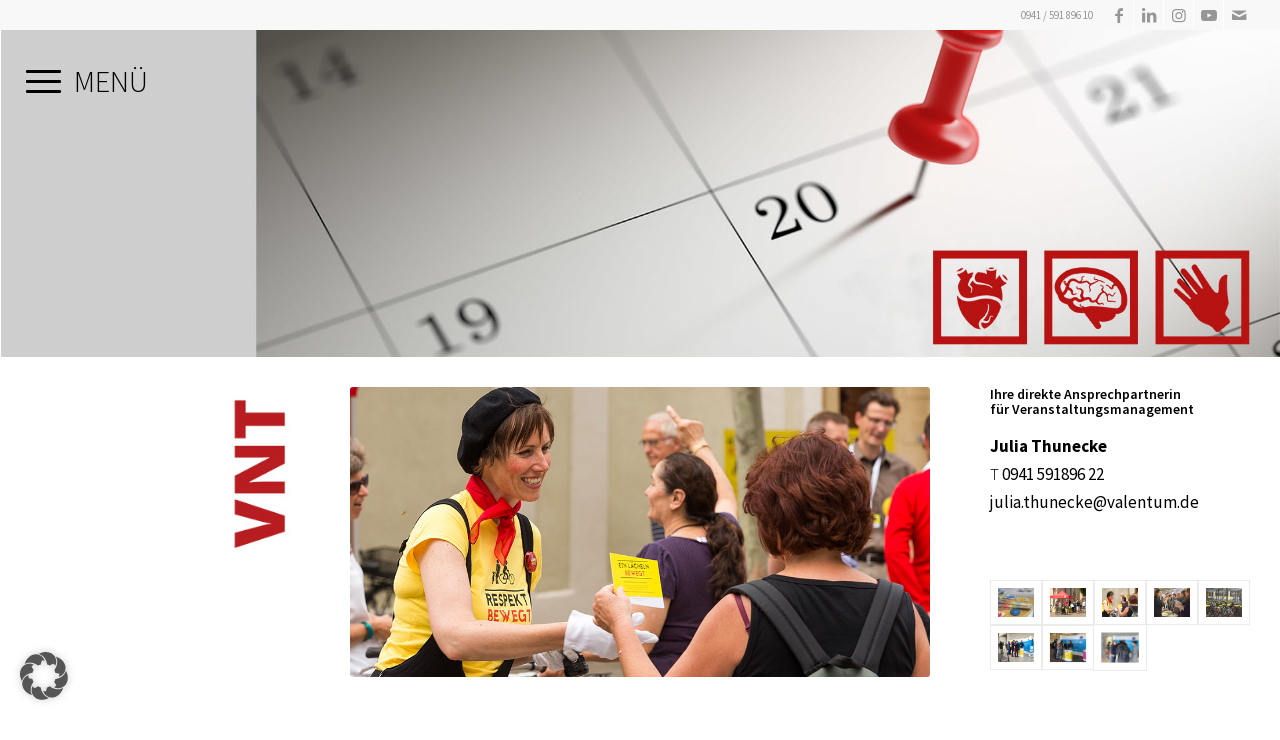

--- FILE ---
content_type: text/html; charset=UTF-8
request_url: https://www.valentum-kommunikation.de/agentur/promotionaktionen/
body_size: 15701
content:
<!DOCTYPE html><html lang="de" class="html_stretched responsive av-preloader-disabled  html_header_top html_logo_right html_main_nav_header html_menu_left html_slim html_header_sticky html_header_shrinking_disabled html_header_topbar_active html_mobile_menu_tablet html_header_searchicon_disabled html_content_align_left html_header_unstick_top_disabled html_header_stretch html_minimal_header html_burger_menu html_av-submenu-hidden html_av-submenu-display-click html_av-overlay-side html_av-overlay-side-minimal html_av-submenu-noclone html_entry_id_1964 av-cookies-no-cookie-consent av-no-preview av-default-lightbox html_burger_menu_active"><head><meta charset="UTF-8" /><meta name="viewport" content="width=device-width, initial-scale=1"><meta name='robots' content='index, follow, max-image-preview:large, max-snippet:-1, max-video-preview:-1' /><title>Promotionaktionen | Valentum Kommunikation GmbH</title><meta name="description" content="Eventagentur aus Regensburg für professionelle Promotionaktionen. Wir bieten kreative Konzepte und eine zuverlässige Umsetzung durch kompetentes Personal." /><link rel="canonical" href="https://www.valentum-kommunikation.de/agentur/promotionaktionen/" /><meta property="og:locale" content="de_DE" /><meta property="og:type" content="article" /><meta property="og:title" content="Promotionaktionen | Valentum Kommunikation GmbH" /><meta property="og:description" content="Eventagentur aus Regensburg für professionelle Promotionaktionen. Wir bieten kreative Konzepte und eine zuverlässige Umsetzung durch kompetentes Personal." /><meta property="og:url" content="https://www.valentum-kommunikation.de/agentur/promotionaktionen/" /><meta property="og:site_name" content="Valentum Kommunikation GmbH" /><meta property="article:publisher" content="https://www.facebook.com/valentum.kommunikation" /><meta property="article:modified_time" content="2019-10-22T15:12:43+00:00" /><meta property="og:image" content="https://www.valentum-kommunikation.de/wp-content/uploads/2022/10/VK-Webseite_Vorschaubild_Socialmedia_1200x630px_WEB.jpg" /><meta property="og:image:width" content="1200" /><meta property="og:image:height" content="630" /><meta property="og:image:type" content="image/jpeg" /><meta name="twitter:card" content="summary_large_image" /><meta name="twitter:label1" content="Geschätzte Lesezeit" /><meta name="twitter:data1" content="5 Minuten" /> <script type="application/ld+json" class="yoast-schema-graph">{"@context":"https://schema.org","@graph":[{"@type":"WebPage","@id":"https://www.valentum-kommunikation.de/agentur/promotionaktionen/","url":"https://www.valentum-kommunikation.de/agentur/promotionaktionen/","name":"Promotionaktionen | Valentum Kommunikation GmbH","isPartOf":{"@id":"https://www.valentum-kommunikation.de/#website"},"datePublished":"2019-03-26T14:59:39+00:00","dateModified":"2019-10-22T15:12:43+00:00","description":"Eventagentur aus Regensburg für professionelle Promotionaktionen. Wir bieten kreative Konzepte und eine zuverlässige Umsetzung durch kompetentes Personal.","breadcrumb":{"@id":"https://www.valentum-kommunikation.de/agentur/promotionaktionen/#breadcrumb"},"inLanguage":"de","potentialAction":[{"@type":"ReadAction","target":["https://www.valentum-kommunikation.de/agentur/promotionaktionen/"]}]},{"@type":"BreadcrumbList","@id":"https://www.valentum-kommunikation.de/agentur/promotionaktionen/#breadcrumb","itemListElement":[{"@type":"ListItem","position":1,"name":"Startseite","item":"https://www.valentum-kommunikation.de/"},{"@type":"ListItem","position":2,"name":"Promotionaktionen"}]},{"@type":"WebSite","@id":"https://www.valentum-kommunikation.de/#website","url":"https://www.valentum-kommunikation.de/","name":"Valentum Kommunikation GmbH","description":"Event- und Werbeagentur in Regensburg","publisher":{"@id":"https://www.valentum-kommunikation.de/#organization"},"potentialAction":[{"@type":"SearchAction","target":{"@type":"EntryPoint","urlTemplate":"https://www.valentum-kommunikation.de/?s={search_term_string}"},"query-input":{"@type":"PropertyValueSpecification","valueRequired":true,"valueName":"search_term_string"}}],"inLanguage":"de"},{"@type":"Organization","@id":"https://www.valentum-kommunikation.de/#organization","name":"Valentum Kommunikation GmbH","url":"https://www.valentum-kommunikation.de/","logo":{"@type":"ImageObject","inLanguage":"de","@id":"https://www.valentum-kommunikation.de/#/schema/logo/image/","url":"https://www.valentum-kommunikation.de/wp-content/uploads/2019/01/Valentum_VK_WM_S_rechts_CMYK_2019.png","contentUrl":"https://www.valentum-kommunikation.de/wp-content/uploads/2019/01/Valentum_VK_WM_S_rechts_CMYK_2019.png","width":1920,"height":256,"caption":"Valentum Kommunikation GmbH"},"image":{"@id":"https://www.valentum-kommunikation.de/#/schema/logo/image/"},"sameAs":["https://www.facebook.com/valentum.kommunikation","https://www.instagram.com/valentumkommunikation","https://www.youtube.com/user/ValentumKomm"]}]}</script> <link rel="alternate" type="application/rss+xml" title="Valentum Kommunikation GmbH &raquo; Feed" href="https://www.valentum-kommunikation.de/feed/" /><link rel="alternate" type="application/rss+xml" title="Valentum Kommunikation GmbH &raquo; Kommentar-Feed" href="https://www.valentum-kommunikation.de/comments/feed/" /><link rel="alternate" title="oEmbed (JSON)" type="application/json+oembed" href="https://www.valentum-kommunikation.de/wp-json/oembed/1.0/embed?url=https%3A%2F%2Fwww.valentum-kommunikation.de%2Fagentur%2Fpromotionaktionen%2F" /><link rel="alternate" title="oEmbed (XML)" type="text/xml+oembed" href="https://www.valentum-kommunikation.de/wp-json/oembed/1.0/embed?url=https%3A%2F%2Fwww.valentum-kommunikation.de%2Fagentur%2Fpromotionaktionen%2F&#038;format=xml" /><style id="litespeed-ccss">html{min-width:910px}html.responsive{min-width:0}.container{position:relative;width:100%;margin:0 auto;padding:0 50px;clear:both}.inner-container{position:relative;height:100%;width:100%}.container_wrap{clear:both;position:relative;border-top-style:solid;border-top-width:1px}.units{float:left;display:inline;margin-left:50px;position:relative;z-index:1;min-height:1px}#wrap_all{width:100%;position:static;z-index:2;overflow:hidden}body .units.alpha,body div .first{margin-left:0;clear:left}body .units.alpha{width:100%}.container .av-content-small.units{width:73%}.container{max-width:1010px}@media only screen and (min-width:768px) and (max-width:989px){.responsive #top{overflow-x:hidden}.responsive .container{max-width:782px}}@media only screen and (max-width:989px){.responsive #top #wrap_all .av-break-at-tablet .flex_cell{margin:0;margin-bottom:20px;width:100%;display:block}.responsive #top #wrap_all .av-break-at-tablet .flex_cell.no_margin{margin-bottom:0}.responsive .av-layout-grid-container.av-break-at-tablet{display:block}.responsive #top #wrap_all .av-flex-cells .no_margin{height:auto!important;overflow:hidden}}@media only screen and (max-width:767px){.responsive #top{overflow-x:hidden}.responsive #top #wrap_all .container{width:85%;max-width:85%;margin:0 auto;padding-left:0;padding-right:0;float:none}.responsive .units{margin:0}.responsive #top .container .av-content-small,.responsive #top #wrap_all .flex_column,.responsive #top #wrap_all .av-flex-cells .no_margin{margin:0;margin-bottom:20px;width:100%}.responsive #top #wrap_all .av-flex-cells .no_margin{display:block;margin:0;height:auto!important;overflow:hidden;padding-left:8%!important;padding-right:8%!important}.responsive #top #wrap_all .av-flex-cells .no_margin .flex_cell_inner{width:100%;max-width:100%;margin:0 auto}.responsive #top #wrap_all .av-layout-grid-container .av_one_full{margin-bottom:0}}.container:after{content:"20";display:block;height:0;clear:both;visibility:hidden}.clearfix:before,.clearfix:after,.flex_column:before,.flex_column:after{content:'20';display:block;overflow:hidden;visibility:hidden;width:0;height:0}.flex_column:after,.clearfix:after{clear:both}.clearfix{zoom:1}body div .first,body div .no_margin{margin-left:0}div .flex_column{z-index:1;float:left;position:relative;min-height:1px;width:100%}div .av_one_fourth{margin-left:6%;width:20.5%}div .av_one_half{margin-left:6%;width:47%}#top div .no_margin{margin-left:0;margin-top:0}#top .no_margin.av_one_fourth{width:25%}#top .no_margin.av_one_half{width:50%}@media only screen and (min-width:768px) and (max-width:989px){.responsive #top .no_margin.av_one_fourth{margin-left:0;width:50%}}html,body,div,span,h3,h4,h6,p,a,img,strong,ul,li,header,nav,section{margin:0;padding:0;border:0;font-size:100%;font:inherit;vertical-align:baseline}header,nav,section{display:block}body{line-height:1em}ul{list-style:none}*{box-sizing:border-box}html.responsive,.responsive body{overflow-x:hidden}body{font:13px/1.65em "HelveticaNeue","Helvetica Neue",Helvetica,Arial,sans-serif;color:#444;-webkit-text-size-adjust:100%}h3,h4,h6{font-weight:600}#top h4 strong,#top h6 strong{color:inherit}h3{font-size:20px;line-height:1.1em;margin-bottom:8px}h4{font-size:18px;line-height:1.1em;margin-bottom:4px}h6{font-size:14px;line-height:1.1em}p{margin:.85em 0}strong{font-weight:700}a{text-decoration:none;outline:0;max-width:100%;max-width:none}a:visited{outline:0;text-decoration:underline}p a,p a:visited{line-height:inherit}#top .avia_hidden_link_text{display:none}ul{margin-bottom:20px}ul{list-style:none outside;margin-left:7px}ul ul{margin:4px 0 5px 30px}ul ul li{margin-bottom:6px}img{border:none;padding:0;margin:0;display:inline-block;max-width:100%;height:auto}[data-av_icon]:before{-webkit-font-smoothing:antialiased;-moz-osx-font-smoothing:grayscale;font-weight:400;content:attr(data-av_icon);speak:never}@media only screen and (min-width:768px) and (max-width:989px){.responsive.av-no-preview #top #wrap_all .av-medium-hide{display:none}}@media only screen and (min-width:480px) and (max-width:767px){.responsive.av-no-preview #top #wrap_all .av-small-hide{display:none}}@media only screen and (max-width:479px){.responsive.av-no-preview #top #wrap_all .av-mini-hide{display:none}}#header{position:relative;z-index:501;width:100%;background:0 0}#header_main .container,.main_menu ul:first-child>li a{height:88px;line-height:88px}.html_header_top.html_header_sticky #main{padding-top:88px}.html_header_top.html_header_sticky #header{position:fixed}.html_header_top #top .av_header_stretch .container{width:96%;padding:0;max-width:100%}.html_header_top #top .av_menu_left .main_menu{left:0;right:auto}.html_header_top.html_main_nav_header #top .av_menu_left .main_menu{left:-13px;right:auto}.html_header_top.html_header_topbar_active.html_header_sticky #top #main{padding-top:119px}.av_icon_active_right .social_bookmarks{float:right}.av_phone_active_right .phone-info{float:right}.phone-info{float:left;font-weight:700;line-height:20px;font-size:11px;padding:5px 0}.av_icon_active_right .social_bookmarks{padding-left:20px}#header_meta{border-top:none;z-index:10;min-height:30px;border-bottom-style:solid;border-bottom-width:1px;margin-bottom:-1px}#header_meta .container{min-height:30px}#header_main{border-bottom-width:1px;border-bottom-style:solid;z-index:1}.header_bg{position:absolute;top:0;left:0;width:100%;height:100%;opacity:.95;z-index:0;-webkit-perspective:1000px;-webkit-backface-visibility:hidden}.av_minimal_header .header_bg{opacity:1}.av_minimal_header #header_main,.av_minimal_header #header_meta{border:none}.av_minimal_header .avia-menu-fx{display:none}#top #header.av_minimal_header .main_menu ul:first-child>li>ul{border-top:none}.av_minimal_header #header_main .container,.av_minimal_header .main_menu ul:first-child>li a{height:90px;line-height:90px}.av-hamburger{padding:0;display:inline-block;font:inherit;color:inherit;text-transform:none;background-color:transparent;border:0;margin:0;overflow:visible}.av-hamburger-box{width:35px;height:24px;display:inline-block;position:relative}.av-hamburger-inner{display:block;top:50%;margin-top:-2px}.av-hamburger-inner,.av-hamburger-inner:before,.av-hamburger-inner:after{width:40px;height:3px;background-color:#000;border-radius:3px;position:absolute}.av-hamburger-inner:before,.av-hamburger-inner:after{content:"";display:block}.av-hamburger-inner:before{top:-10px}.av-hamburger-inner:after{bottom:-10px}.av-burger-menu-main{display:none}.av-burger-menu-main a{padding-left:10px}.av-hamburger strong{display:none}.av-hamburger-box{height:8px}.av-hamburger-inner,.av-hamburger-inner:before,.av-hamburger-inner:after{width:100%}.html_burger_menu_active #header .avia-menu .menu-item{display:none}.html_burger_menu_active .menu-item-avia-special{display:block}.html_burger_menu_active #top #wrap_all #header .av-burger-menu-main>a{background:0 0;position:relative;z-index:10}.main_menu{clear:none;position:absolute;z-index:100;line-height:30px;height:100%;margin:0;right:0}.av-main-nav-wrap{float:left;position:relative;z-index:3}.av-main-nav-wrap ul{margin:0;padding:0}.av-main-nav{z-index:110;position:relative}.av-main-nav ul{display:none;margin-left:0;left:0;position:absolute;top:100%;width:208px;z-index:2;padding:0;box-shadow:0 8px 15px rgba(0,0,0,.1);margin-top:-1px}.av-main-nav ul li{margin:0;padding:0;width:100%}.av-main-nav ul li a{border-right-style:solid;border-right-width:1px;border-left-style:solid;border-left-width:1px}.av-main-nav ul li:last-child>a{border-bottom-style:solid;border-bottom-width:1px}.av-main-nav li{float:left;position:relative;z-index:20}.av-main-nav>li>ul{border-top-width:2px;border-top-style:solid}.av-main-nav>li{line-height:30px}.av-main-nav li a{max-width:none}.av-main-nav>li>a{display:block;text-decoration:none;padding:0 13px;font-weight:400;font-weight:600;font-size:13px}#top .av-main-nav ul a{width:100%;height:auto;float:left;text-align:left;line-height:23px;padding:8px 15px;font-size:12px;min-height:23px;max-width:none;text-decoration:none;font-family:inherit}.avia-menu-fx{position:absolute;bottom:-1px;height:2px;z-index:10;width:100%;left:0;opacity:0;visibility:hidden}.avia-menu-fx .avia-arrow-wrap{height:10px;width:10px;position:absolute;top:-10px;left:50%;margin-left:-5px;overflow:hidden;display:none;visibility:hidden}.avia-menu-fx .avia-arrow-wrap .avia-arrow{top:10px}.main_menu .avia-bullet{display:none}.avia-bullet{display:block;position:absolute;height:0;width:0;top:51%;margin-top:-3px;left:-3px;border-top:3px solid transparent!important;border-bottom:3px solid transparent!important;border-left:3px solid green}.avia-arrow{height:10px;width:10px;position:absolute;top:-6px;left:50%;margin-left:-5px;transform:rotate(45deg);border-width:1px;border-style:solid;visibility:hidden}#top .social_bookmarks{height:30px;z-index:150;-webkit-backface-visibility:hidden;margin:0 0 0 -9px}#top .social_bookmarks li{height:100%;float:left;padding:0;border-right-style:solid;border-right-width:1px;display:block;width:30px}#top #header .social_bookmarks li:last-child{border-right-style:none;border-right-width:0}#top .social_bookmarks li a{float:left;width:30px;line-height:30px;display:block;margin:0;outline:none;padding:0;min-height:30px;height:100%;overflow:visible;z-index:2;position:relative;text-align:center}#top #wrap_all .social_bookmarks,#top #wrap_all .social_bookmarks a,#top #wrap_all .social_bookmarks li{background:0 0}.content{padding-top:50px;padding-bottom:50px;box-sizing:content-box;min-height:1px;z-index:1}.content{border-right-style:solid;border-right-width:1px;margin-right:-1px}.content .entry-content-wrapper{padding-right:50px}.no_sidebar_border .content{border-left:none;border-right:none}#scroll-top-link{position:fixed;border-radius:2px;height:50px;width:50px;line-height:50px;text-decoration:none;text-align:center;opacity:0;right:50px;bottom:50px;z-index:1030;visibility:hidden}#socket .avia-bullet{display:none}@media only screen and (max-width:1024px){#top .header_color .header_bg,#top .main_color{background-attachment:scroll}}@media only screen and (min-width:768px) and (max-width:989px){.responsive .main_menu ul:first-child>li>a{padding:0 10px}.responsive #top .header_bg{opacity:1}.responsive #main .container_wrap:first-child{border-top:none}.responsive.html_mobile_menu_tablet .av-burger-menu-main{display:block}.responsive #top #wrap_all .av_mobile_menu_tablet .main_menu{top:0;left:auto;right:0;display:block}.responsive.html_logo_right #top #wrap_all .av_mobile_menu_tablet .main_menu{top:0;left:0;right:auto}.responsive #top .av_mobile_menu_tablet .av-main-nav .menu-item{display:none}.responsive #top .av_mobile_menu_tablet .av-main-nav .menu-item-avia-special{display:block}.responsive.html_mobile_menu_tablet #top #wrap_all #header{position:relative;width:100%;float:none;height:auto;margin:0!important;opacity:1;min-height:0}.responsive.html_mobile_menu_tablet #top #header #header_meta .social_bookmarks{display:none}.responsive.html_mobile_menu_tablet.html_header_top.html_header_sticky #top #wrap_all #main{padding-top:88px}.responsive.html_mobile_menu_tablet.html_header_top #top #main{padding-top:0!important;margin:0}.responsive.html_mobile_menu_tablet #top #header_main>.container .main_menu .av-main-nav>li>a,.responsive.html_mobile_menu_tablet #top #wrap_all .av-logo-container{height:90px;line-height:90px}.responsive.html_mobile_menu_tablet #top #header_main>.container .main_menu .av-main-nav>li>a{min-width:0;padding:0 0 0 20px;margin:0;border-style:none;border-width:0}.responsive.html_mobile_menu_tablet #top #header .av-main-nav>li>a{background:0 0;color:inherit}}@media only screen and (max-width:767px){.responsive .content .entry-content-wrapper{padding:0}.responsive .content{border:none}.responsive #top #wrap_all #header{position:relative;width:100%;float:none;height:auto;margin:0!important;opacity:1;min-height:0}.responsive #top #main{padding-top:0!important;margin:0}.responsive #top #main .container_wrap:first-child{border-top:none}.responsive .phone-info{float:none;width:100%;clear:both;text-align:center}.responsive #header_main .container{height:auto!important}.responsive #top .header_bg{opacity:1}.responsive #header_meta .social_bookmarks li{border-style:solid;border-width:1px;margin-bottom:-1px;margin-left:-1px}.responsive #top #header_meta .social_bookmarks li:last-child{border-right-style:solid;border-right-width:1px}.responsive #header .social_bookmarks{padding-bottom:2px;width:100%;text-align:center;height:auto;line-height:.8em;margin:0}.responsive #header .social_bookmarks li{float:none;display:inline-block}.responsive #top #header_meta .social_bookmarks li a{color:inherit;border-color:inherit;background:inherit}.responsive .av-burger-menu-main{display:block}.responsive #top #wrap_all .main_menu{top:0;height:80px;left:auto;right:0;display:block;position:absolute}.responsive .main_menu ul:first-child>li a{height:80px;line-height:80px}.responsive #top .av-main-nav .menu-item{display:none}.responsive #top .av-main-nav .menu-item-avia-special{display:block}.responsive #top #header .social_bookmarks{display:none}.responsive #top .av-logo-container .avia-menu{height:100%}.responsive #top #header_main>.container .main_menu .av-main-nav>li>a,.responsive #top #wrap_all .av-logo-container{height:80px;line-height:80px}.responsive #top #wrap_all .av-logo-container{padding:0}.responsive #top #header_main>.container .main_menu .av-main-nav>li>a{min-width:0;padding:0 0 0 20px;margin:0;border-style:none;border-width:0}.responsive #top #header .av-main-nav>li>a{background:0 0;color:inherit}.responsive #scroll-top-link{display:none}}@media only screen and (max-width:479px){.responsive #top #wrap_all #header .social_bookmarks{display:none}}.av-layout-grid-container{width:100%;table-layout:fixed;display:table;border-top-style:none;border-top-width:0}.flex_cell{display:table-cell;padding:30px;vertical-align:top}.flex_cell_inner{display:block;position:relative}.avia-image-container{display:block;position:relative;max-width:100%}.avia-image-container-inner,.avia_image{border-radius:3px;display:block;position:relative;max-width:100%}.avia-image-container.avia-align-center{display:block;margin:0 auto 10px auto;text-align:center;clear:both}.avia-image-container.avia-align-center .avia-image-container-inner{margin:0 auto;display:inline-block;vertical-align:bottom}.avia-image-container.avia-align-right{display:block;float:right;margin-left:15px;margin-top:5px}.avia-image-container.avia-align-center.avia-builder-el-no-sibling{margin-bottom:0;margin-top:0}.av-styling-no-styling .avia-image-container-inner,.av-styling-no-styling .avia_image{border-radius:0;border:none}html body#top{font-family:"myriad-pro","Source Sans Pro",sans-serif}html body#top a{font-weight:400}#top .avia-section{min-height:50px}#main{padding-top:0!important}@media only screen and (min-width:989px){li.av-burger-menu-main>a>span.avia_hidden_link_text{padding:0;padding-left:10px;display:inline-block!important;font:inherit;color:inherit;text-transform:none;background-color:transparent;border:0;margin:0;overflow:visible;position:relative;font-size:30px;top:6px;text-transform:uppercase;color:#000;font-weight:lighter}}.main_color .av_one_fourth strong,.main_color .av_one_fourth a{color:#000}.av-layout-grid-container{max-width:100%;margin:0 auto;padding:0}.html_header_top.html_header_sticky #main{padding-top:0}.header_color .header_bg{background:0 0!important}.header_color .av-hamburger-inner:after{background-color:#fff}.subsite-header-image{background-size:contain!important;background-position:center top!important;width:100%;height:0;padding-top:27.92%}.header-design-small{display:none}.post-entry .entry-content-wrapper{max-width:none!important}#top #socket .sub_menu_socket li span{margin:8px 0 12px;display:block}#top #socket .sub_menu_socket li span.avia-bullet{display:none}#top .social_bookmarks li a{font-size:16px}#top .av_one_fourth a{hyphens:auto}@media only screen and (min-width:767px) and (max-width:989px){#main{top:-90px;position:relative}}@media only screen and (max-width:767px){.main_menu{left:-30px!important}.menu-item-avia-special{margin-top:40px!important}}@media only screen and (max-width:613px){.event-column-vnt>div:first-child{display:none!important}}@media only screen and (max-width:600px){.header-design-full{display:none}.header-design-small{display:inherit!important}.subsite-header-image{padding-top:41.94%!important}}#av-layout-grid-1 .avia-image-container-inner{width:100%}#av-layout-grid-1 .avia-image-container-inner img{width:100%}ul{box-sizing:border-box}:root{--wp--preset--font-size--normal:16px;--wp--preset--font-size--huge:42px}body{--wp--preset--color--black:#000;--wp--preset--color--cyan-bluish-gray:#abb8c3;--wp--preset--color--white:#fff;--wp--preset--color--pale-pink:#f78da7;--wp--preset--color--vivid-red:#cf2e2e;--wp--preset--color--luminous-vivid-orange:#ff6900;--wp--preset--color--luminous-vivid-amber:#fcb900;--wp--preset--color--light-green-cyan:#7bdcb5;--wp--preset--color--vivid-green-cyan:#00d084;--wp--preset--color--pale-cyan-blue:#8ed1fc;--wp--preset--color--vivid-cyan-blue:#0693e3;--wp--preset--color--vivid-purple:#9b51e0;--wp--preset--color--metallic-red:#b02b2c;--wp--preset--color--maximum-yellow-red:#edae44;--wp--preset--color--yellow-sun:#ee2;--wp--preset--color--palm-leaf:#83a846;--wp--preset--color--aero:#7bb0e7;--wp--preset--color--old-lavender:#745f7e;--wp--preset--color--steel-teal:#5f8789;--wp--preset--color--raspberry-pink:#d65799;--wp--preset--color--medium-turquoise:#4ecac2;--wp--preset--gradient--vivid-cyan-blue-to-vivid-purple:linear-gradient(135deg,rgba(6,147,227,1) 0%,#9b51e0 100%);--wp--preset--gradient--light-green-cyan-to-vivid-green-cyan:linear-gradient(135deg,#7adcb4 0%,#00d082 100%);--wp--preset--gradient--luminous-vivid-amber-to-luminous-vivid-orange:linear-gradient(135deg,rgba(252,185,0,1) 0%,rgba(255,105,0,1) 100%);--wp--preset--gradient--luminous-vivid-orange-to-vivid-red:linear-gradient(135deg,rgba(255,105,0,1) 0%,#cf2e2e 100%);--wp--preset--gradient--very-light-gray-to-cyan-bluish-gray:linear-gradient(135deg,#eee 0%,#a9b8c3 100%);--wp--preset--gradient--cool-to-warm-spectrum:linear-gradient(135deg,#4aeadc 0%,#9778d1 20%,#cf2aba 40%,#ee2c82 60%,#fb6962 80%,#fef84c 100%);--wp--preset--gradient--blush-light-purple:linear-gradient(135deg,#ffceec 0%,#9896f0 100%);--wp--preset--gradient--blush-bordeaux:linear-gradient(135deg,#fecda5 0%,#fe2d2d 50%,#6b003e 100%);--wp--preset--gradient--luminous-dusk:linear-gradient(135deg,#ffcb70 0%,#c751c0 50%,#4158d0 100%);--wp--preset--gradient--pale-ocean:linear-gradient(135deg,#fff5cb 0%,#b6e3d4 50%,#33a7b5 100%);--wp--preset--gradient--electric-grass:linear-gradient(135deg,#caf880 0%,#71ce7e 100%);--wp--preset--gradient--midnight:linear-gradient(135deg,#020381 0%,#2874fc 100%);--wp--preset--font-size--small:1rem;--wp--preset--font-size--medium:1.125rem;--wp--preset--font-size--large:1.75rem;--wp--preset--font-size--x-large:clamp(1.75rem,3vw,2.25rem);--wp--preset--spacing--20:.44rem;--wp--preset--spacing--30:.67rem;--wp--preset--spacing--40:1rem;--wp--preset--spacing--50:1.5rem;--wp--preset--spacing--60:2.25rem;--wp--preset--spacing--70:3.38rem;--wp--preset--spacing--80:5.06rem;--wp--preset--shadow--natural:6px 6px 9px rgba(0,0,0,.2);--wp--preset--shadow--deep:12px 12px 50px rgba(0,0,0,.4);--wp--preset--shadow--sharp:6px 6px 0px rgba(0,0,0,.2);--wp--preset--shadow--outlined:6px 6px 0px -3px rgba(255,255,255,1),6px 6px rgba(0,0,0,1);--wp--preset--shadow--crisp:6px 6px 0px rgba(0,0,0,1)}body{margin:0;--wp--style--global--content-size:800px;--wp--style--global--wide-size:1130px}body{padding-top:0;padding-right:0;padding-bottom:0;padding-left:0}.clearfix:after{content:"";clear:both;display:block}.entry-content-wrapper:empty{display:none}body .container_wrap .avia-builder-el-no-sibling{margin-top:0;margin-bottom:0}body .container_wrap .avia-builder-el-last{margin-bottom:0}body .container_wrap .avia-builder-el-first{margin-top:0}.avia_textblock{clear:both;line-height:1.65em}body .column-top-margin{margin-top:50px}.avia-section{clear:both;width:100%;float:left;min-height:100px;position:static}.avia-section.av-minimum-height .container{display:table;table-layout:fixed}.avia-section.av-minimum-height .container .content{display:table-cell;vertical-align:middle;height:100%;float:none!important}#top #main .avia-section .template-page{width:100%;border:none;margin-left:auto;padding-left:0;margin-right:auto}.avia-section .template-page .entry-content-wrapper{padding-right:0}#top #wrap_all #main .avia-no-border-styling{border:none}.html_minimal_header #main>.avia-builder-el-0{border-top:none}:root{--enfold-socket-color-bg:#fff;--enfold-socket-color-bg2:#f8f8f8;--enfold-socket-color-primary:#b71d1f;--enfold-socket-color-secondary:#b71d1f;--enfold-socket-color-color:#000;--enfold-socket-color-meta:#969696;--enfold-socket-color-heading:#000;--enfold-socket-color-border:#ebebeb;--enfold-socket-color-constant-font:#fff;--enfold-socket-color-button-border:#950b0d;--enfold-socket-color-button-border2:#950b0d;--enfold-socket-color-iconlist:#dadada;--enfold-socket-color-timeline:#dadada;--enfold-socket-color-timeline-date:#a7a7a7;--enfold-socket-color-masonry:#e7e7e7;--enfold-socket-color-stripe:#d93f3f;--enfold-socket-color-stripe2:#c82e2f;--enfold-socket-color-stripe2nd:#c82e2f;--enfold-socket-color-button-font:#fff;--enfold-footer-color-bg:#fff;--enfold-footer-color-bg2:#f8f8f8;--enfold-footer-color-primary:#b71d1f;--enfold-footer-color-secondary:#b71d1f;--enfold-footer-color-color:#000;--enfold-footer-color-meta:#969696;--enfold-footer-color-heading:#000;--enfold-footer-color-border:#ebebeb;--enfold-footer-color-constant-font:#fff;--enfold-footer-color-button-border:#950b0d;--enfold-footer-color-button-border2:#950b0d;--enfold-footer-color-iconlist:#dadada;--enfold-footer-color-timeline:#dadada;--enfold-footer-color-timeline-date:#a7a7a7;--enfold-footer-color-masonry:#e7e7e7;--enfold-footer-color-stripe:#d93f3f;--enfold-footer-color-stripe2:#c82e2f;--enfold-footer-color-stripe2nd:#c82e2f;--enfold-footer-color-button-font:#fff;--enfold-alternate-color-bg:#fff;--enfold-alternate-color-bg2:#f8f8f8;--enfold-alternate-color-primary:#b71d1f;--enfold-alternate-color-secondary:#b71d1f;--enfold-alternate-color-color:#000;--enfold-alternate-color-meta:#969696;--enfold-alternate-color-heading:#000;--enfold-alternate-color-border:#ebebeb;--enfold-alternate-color-constant-font:#fff;--enfold-alternate-color-button-border:#950b0d;--enfold-alternate-color-button-border2:#950b0d;--enfold-alternate-color-iconlist:#dadada;--enfold-alternate-color-timeline:#dadada;--enfold-alternate-color-timeline-date:#a7a7a7;--enfold-alternate-color-masonry:#e7e7e7;--enfold-alternate-color-stripe:#d93f3f;--enfold-alternate-color-stripe2:#c82e2f;--enfold-alternate-color-stripe2nd:#c82e2f;--enfold-alternate-color-button-font:#fff;--enfold-main-color-bg:#fff;--enfold-main-color-bg2:#f8f8f8;--enfold-main-color-primary:#b71d1f;--enfold-main-color-secondary:#b71d1f;--enfold-main-color-color:#000;--enfold-main-color-meta:#969696;--enfold-main-color-heading:#000;--enfold-main-color-border:#ebebeb;--enfold-main-color-constant-font:#fff;--enfold-main-color-button-border:#950b0d;--enfold-main-color-button-border2:#950b0d;--enfold-main-color-iconlist:#dadada;--enfold-main-color-timeline:#dadada;--enfold-main-color-timeline-date:#a7a7a7;--enfold-main-color-masonry:#e7e7e7;--enfold-main-color-stripe:#d93f3f;--enfold-main-color-stripe2:#c82e2f;--enfold-main-color-stripe2nd:#c82e2f;--enfold-main-color-button-font:#fff;--enfold-header-color-bg:#fff;--enfold-header-color-bg2:#f8f8f8;--enfold-header-color-primary:#b71d1f;--enfold-header-color-secondary:#000;--enfold-header-color-color:#000;--enfold-header-color-meta:#969696;--enfold-header-color-heading:#000;--enfold-header-color-border:#fff;--enfold-header-color-constant-font:#fff;--enfold-header-color-button-border:#950b0d;--enfold-header-color-button-border2:#000;--enfold-header-color-iconlist:#eee;--enfold-header-color-timeline:#eee;--enfold-header-color-timeline-date:#bbb;--enfold-header-color-masonry:#e7e7e7;--enfold-header-color-stripe:#d93f3f;--enfold-header-color-stripe2:#c82e2f;--enfold-header-color-stripe2nd:#111;--enfold-header-color-button-font:#fff;--enfold-header_burger_color:#000;--enfold-header_replacement_menu_color:#fff;--enfold-header_replacement_menu_hover_color:inherit;--enfold-font-family-theme-body:"HelveticaNeue","Helvetica Neue",Helvetica,Arial,sans-serif;--enfold-font-size-theme-content:13px;--enfold-font-size-theme-h1:34px;--enfold-font-size-theme-h2:28px;--enfold-font-size-theme-h3:20px;--enfold-font-size-theme-h4:18px;--enfold-font-size-theme-h5:16px;--enfold-font-size-theme-h6:14px;--enfold-font-size-content-font:15px}body{font-size:15px}.socket_color span{border-color:var(--enfold-socket-color-border)}.socket_color .avia-bullet{border-color:var(--enfold-socket-color-primary)}html,#scroll-top-link{background-color:var(--enfold-socket-color-bg)}#scroll-top-link{color:var(--enfold-socket-color-color);border:1px solid var(--enfold-socket-color-border)}.main_color,.main_color div,.main_color main,.main_color section,.main_color h3,.main_color h4,.main_color h6,.main_color p,.main_color a,.main_color img,.main_color strong,.main_color section{border-color:var(--enfold-main-color-border)}.main_color{background-color:var(--enfold-main-color-bg);color:var(--enfold-main-color-color)}.main_color h3,.main_color h4,.main_color h6{color:var(--enfold-main-color-heading)}.main_color a,.main_color strong{color:var(--enfold-main-color-primary)}#main{border-color:var(--enfold-main-color-border)}.html_stretched #wrap_all{background-color:var(--enfold-main-color-bg)}.header_color,.header_color div,.header_color nav,.header_color span,.header_color a,.header_color strong,.header_color ul,.header_color li,.header_color nav{border-color:var(--enfold-header-color-border)}.header_color{background-color:var(--enfold-header-color-bg);color:var(--enfold-header-color-color)}.header_color .social_bookmarks a,.header_color .phone-info,.header_color .phone-info a{color:var(--enfold-header-color-meta)}.header_color a,.header_color strong{color:var(--enfold-header-color-primary)}.header_color .avia-menu-fx,.header_color .avia-menu-fx .avia-arrow{background-color:var(--enfold-header-color-primary);color:var(--enfold-header-color-constant-font);border-color:var(--enfold-header-color-button-border)}.header_color .container_wrap_meta{background:var(--enfold-header-color-bg2)}.header_color .avia-bullet{border-color:var(--enfold-header-color-primary)}.html_header_top .header_color .main_menu ul:first-child>li>ul{border-top-color:var(--enfold-header-color-primary)}.header_color .header_bg,.header_color .main_menu ul ul,.header_color .main_menu .menu ul li a{background-color:var(--enfold-header-color-bg);color:var(--enfold-header-color-meta)}.header_color .main_menu ul:first-child>li>a{color:var(--enfold-header-color-meta)}#main{background-color:var(--enfold-header-color-bg)}.header_color .av-hamburger-inner,.header_color .av-hamburger-inner:before,.header_color .av-hamburger-inner:after{background-color:var(--enfold-header-color-meta)}.header_color .av-hamburger-inner,.header_color .av-hamburger-inner:before,.header_color .av-hamburger-inner:after{background-color:var(--enfold-header_burger_color)}@media only screen and (max-width:767px){#top .header_color .av-hamburger-inner,#top .header_color .av-hamburger-inner:before,#top .header_color .av-hamburger-inner:after{background-color:var(--enfold-header_burger_color)}}@media only screen and (max-width:767px){.header_color div .av-hamburger-inner,.header_color div .av-hamburger-inner:before,.header_color div .av-hamburger-inner:after{background-color:var(--enfold-header-color-meta)}}@media only screen and (max-width:989px){.html_mobile_menu_tablet .header_color div .av-hamburger-inner,.html_mobile_menu_tablet .header_color div .av-hamburger-inner:before,.html_mobile_menu_tablet .header_color div .av-hamburger-inner:after{background-color:var(--enfold-header-color-meta)}}.container{width:100%}.container .av-content-small.units{width:73%}.responsive .container{max-width:1310px}#top #wrap_all .main_color h3{color:#b71d1f;font-size:22px}body#top{font-size:17px;font-weight:300;font-family:'open sans',Helvetica,Arial,sans-serif}.avia-section.av-jrt34lub-099b7349ab54ca6ef8849fa227752921{background-repeat:no-repeat;background-image:url(https://www.valentum-kommunikation.de/wp-content/uploads/2019/02/Header-Design.jpg);background-position:0 0;background-attachment:scroll}.avia-section.av-jrt34lub-56f1a2a73b610e570ab596c4efd5ae39{background-repeat:no-repeat;background-image:url(https://www.valentum-kommunikation.de/wp-content/uploads/2019/02/Header-Design-small.jpg);background-position:0 0;background-attachment:scroll}.avia-image-container.av-jrt51ct9-dabd569d04caa188f7822e736d7dcbf9 img.avia_image{box-shadow:none}.flex_column.av-1vqar6-916b433545eb5f9d53a3f474b2242dff{border-radius:0;padding:0}.avia-image-container.av-jrt6hgdw-dc1f0351d7c9de46af26c721a7a9153c img.avia_image{box-shadow:none}.flex_cell.av-8j6tf-4f050246ded0e416193945e59fb501de{vertical-align:top}.responsive #top #wrap_all .flex_cell.av-8j6tf-4f050246ded0e416193945e59fb501de{padding:30px!important}.flex_column.av-1458m-5d773ea246b47c958e0720069a9da0ca{border-radius:0;padding:10px 0 0}.flex_column.av-30ss2a-e1cbf5f64026f807fc08205b1a046f57{border-radius:0;padding:0}html body [data-av_iconfont='entypo-fontello']:before{font-family:'entypo-fontello'}</style><link rel="preload" data-asynced="1" data-optimized="2" as="style" onload="this.onload=null;this.rel='stylesheet'" href="https://www.valentum-kommunikation.de/wp-content/litespeed/css/f8b6f68c016f9b43ec7257e3a14561a4.css?ver=fdde5" /><script src="[data-uri]" defer></script> <script type="text/javascript" src="https://www.valentum-kommunikation.de/wp-includes/js/jquery/jquery.min.js" id="jquery-core-js"></script> <script data-no-optimize="1" data-no-minify="1" data-cfasync="false" type="text/javascript" src="https://www.valentum-kommunikation.de/wp-content/cache/borlabs-cookie/1/borlabs-cookie-config-de.json.js" id="borlabs-cookie-config-js"></script> <link rel="https://api.w.org/" href="https://www.valentum-kommunikation.de/wp-json/" /><link rel="alternate" title="JSON" type="application/json" href="https://www.valentum-kommunikation.de/wp-json/wp/v2/portfolio/1964" /><link rel="EditURI" type="application/rsd+xml" title="RSD" href="https://www.valentum-kommunikation.de/xmlrpc.php?rsd" /><link rel='shortlink' href='https://www.valentum-kommunikation.de/?p=1964' /><link rel="icon" href="https://www.valentum-kommunikation.de/wp-content/uploads/2022/07/valentum-kommunikation_favicon-300x300.png" type="image/png">
<!--[if lt IE 9]><script src="https://www.valentum-kommunikation.de/wp-content/themes/enfold/js/html5shiv.js"></script><![endif]--><link rel="profile" href="https://gmpg.org/xfn/11" /><link rel="alternate" type="application/rss+xml" title="Valentum Kommunikation GmbH RSS2 Feed" href="https://www.valentum-kommunikation.de/feed/" /><link rel="pingback" href="https://www.valentum-kommunikation.de/xmlrpc.php" /></head><body id="top" class="wp-singular portfolio-template-default single single-portfolio postid-1964 wp-theme-enfold wp-child-theme-enfold-child stretched no_sidebar_border rtl_columns av-curtain-numeric post-type-portfolio post_tag-eventagentur post_tag-kommunikation post_tag-promotion post_tag-promotionaktionen post_tag-regensburg post_tag-valentum post_tag-werbung portfolio_entries-event avia-responsive-images-support" itemscope="itemscope" itemtype="https://schema.org/WebPage" ><div id='wrap_all'><header id='header' class='all_colors header_color light_bg_color  av_header_top av_logo_right av_main_nav_header av_menu_left av_slim av_header_sticky av_header_shrinking_disabled av_header_stretch av_mobile_menu_tablet av_header_searchicon_disabled av_header_unstick_top_disabled av_minimal_header av_bottom_nav_disabled  av_header_border_disabled'  role="banner" itemscope="itemscope" itemtype="https://schema.org/WPHeader" ><div id='header_meta' class='container_wrap container_wrap_meta  av_icon_active_right av_extra_header_active av_phone_active_right av_entry_id_1964'><div class='container'><ul class='noLightbox social_bookmarks icon_count_5'><li class='social_bookmarks_facebook av-social-link-facebook social_icon_1 avia_social_iconfont'><a  target="_blank" aria-label="Link zu Facebook" href='https://www.facebook.com/valentum.kommunikation' data-av_icon='' data-av_iconfont='entypo-fontello' title="Link zu Facebook" desc="Link zu Facebook" title='Link zu Facebook'><span class='avia_hidden_link_text'>Link zu Facebook</span></a></li><li class='social_bookmarks_linkedin av-social-link-linkedin social_icon_2 avia_social_iconfont'><a  target="_blank" aria-label="Link zu LinkedIn" href='https://de.linkedin.com/company/valentum-kommunikation-gmbh' data-av_icon='' data-av_iconfont='entypo-fontello' title="Link zu LinkedIn" desc="Link zu LinkedIn" title='Link zu LinkedIn'><span class='avia_hidden_link_text'>Link zu LinkedIn</span></a></li><li class='social_bookmarks_instagram av-social-link-instagram social_icon_3 avia_social_iconfont'><a  target="_blank" aria-label="Link zu Instagram" href='https://www.instagram.com/valentumkommunikation' data-av_icon='' data-av_iconfont='entypo-fontello' title="Link zu Instagram" desc="Link zu Instagram" title='Link zu Instagram'><span class='avia_hidden_link_text'>Link zu Instagram</span></a></li><li class='social_bookmarks_youtube av-social-link-youtube social_icon_4 avia_social_iconfont'><a  target="_blank" aria-label="Link zu Youtube" href='https://www.youtube.com/user/ValentumKomm' data-av_icon='' data-av_iconfont='entypo-fontello' title="Link zu Youtube" desc="Link zu Youtube" title='Link zu Youtube'><span class='avia_hidden_link_text'>Link zu Youtube</span></a></li><li class='social_bookmarks_mail av-social-link-mail social_icon_5 avia_social_iconfont'><a  aria-label="Link zu Mail" href='mailto:info@valentum-kommunikation.de' data-av_icon='' data-av_iconfont='entypo-fontello' title="Link zu Mail" desc="Link zu Mail" title='Link zu Mail'><span class='avia_hidden_link_text'>Link zu Mail</span></a></li></ul><div class='phone-info '><span><a href="tel:094159189610">0941 / 591 896 10</a></span></div></div></div><div  id='header_main' class='container_wrap container_wrap_logo'><div class='container av-logo-container'><div class='inner-container'><nav class='main_menu' data-selectname='Wähle eine Seite'  role="navigation" itemscope="itemscope" itemtype="https://schema.org/SiteNavigationElement" ><div class="avia-menu av-main-nav-wrap"><ul id="avia-menu" class="menu av-main-nav"><li role="menuitem" id="menu-item-8844" class="menu-item menu-item-type-post_type menu-item-object-page menu-item-home menu-item-top-level menu-item-top-level-1"><a href="https://www.valentum-kommunikation.de/" itemprop="url" tabindex="0"><span class="avia-bullet"></span><span class="avia-menu-text">Agentur</span><span class="avia-menu-fx"><span class="avia-arrow-wrap"><span class="avia-arrow"></span></span></span></a></li><li role="menuitem" id="menu-item-5609" class="menu-item menu-item-type-post_type menu-item-object-page menu-item-mega-parent  menu-item-top-level menu-item-top-level-2"><a href="https://www.valentum-kommunikation.de/news/" itemprop="url" tabindex="0"><span class="avia-bullet"></span><span class="avia-menu-text">News</span><span class="avia-menu-fx"><span class="avia-arrow-wrap"><span class="avia-arrow"></span></span></span></a></li><li role="menuitem" id="menu-item-5613" class="menu-item menu-item-type-post_type menu-item-object-page menu-item-mega-parent  menu-item-top-level menu-item-top-level-3"><a href="https://www.valentum-kommunikation.de/wir/" itemprop="url" tabindex="0"><span class="avia-bullet"></span><span class="avia-menu-text">Wir</span><span class="avia-menu-fx"><span class="avia-arrow-wrap"><span class="avia-arrow"></span></span></span></a></li><li role="menuitem" id="menu-item-5607" class="menu-item menu-item-type-post_type menu-item-object-page menu-item-mega-parent  menu-item-top-level menu-item-top-level-4"><a href="https://www.valentum-kommunikation.de/kontakt/" itemprop="url" tabindex="0"><span class="avia-bullet"></span><span class="avia-menu-text">Kontakt</span><span class="avia-menu-fx"><span class="avia-arrow-wrap"><span class="avia-arrow"></span></span></span></a></li><li role="menuitem" id="menu-item-5606" class="menu-item menu-item-type-post_type menu-item-object-page menu-item-mega-parent  menu-item-top-level menu-item-top-level-5"><a href="https://www.valentum-kommunikation.de/jobs-praktikum/" itemprop="url" tabindex="0"><span class="avia-bullet"></span><span class="avia-menu-text">Jobs</span><span class="avia-menu-fx"><span class="avia-arrow-wrap"><span class="avia-arrow"></span></span></span></a></li><li role="menuitem" id="menu-item-5596" class="menu-item menu-item-type-custom menu-item-object-custom menu-item-has-children menu-item-top-level menu-item-top-level-6"><a href="#" itemprop="url" tabindex="0"><span class="avia-bullet"></span><span class="avia-menu-text">Leistungen</span><span class="avia-menu-fx"><span class="avia-arrow-wrap"><span class="avia-arrow"></span></span></span></a><ul class="sub-menu"><li role="menuitem" id="menu-item-5603" class="menu-item menu-item-type-post_type menu-item-object-page"><a href="https://www.valentum-kommunikation.de/design-marketing/" itemprop="url" tabindex="0"><span class="avia-bullet"></span><span class="avia-menu-text">Design &#038; Marketing</span></a></li><li role="menuitem" id="menu-item-5604" class="menu-item menu-item-type-post_type menu-item-object-page"><a href="https://www.valentum-kommunikation.de/digital/" itemprop="url" tabindex="0"><span class="avia-bullet"></span><span class="avia-menu-text">Digital</span></a></li><li role="menuitem" id="menu-item-5605" class="menu-item menu-item-type-post_type menu-item-object-page"><a href="https://www.valentum-kommunikation.de/event/" itemprop="url" tabindex="0"><span class="avia-bullet"></span><span class="avia-menu-text">Event</span></a></li><li role="menuitem" id="menu-item-8613" class="menu-item menu-item-type-post_type menu-item-object-page"><a href="https://www.valentum-kommunikation.de/online-events/" itemprop="url" tabindex="0"><span class="avia-bullet"></span><span class="avia-menu-text">Online Events</span></a></li><li role="menuitem" id="menu-item-5633" class="menu-item menu-item-type-post_type menu-item-object-page"><a href="https://www.valentum-kommunikation.de/politische-bildung/" itemprop="url" tabindex="0"><span class="avia-bullet"></span><span class="avia-menu-text">Politische Bildung</span></a></li><li role="menuitem" id="menu-item-5610" class="menu-item menu-item-type-post_type menu-item-object-page"><a href="https://www.valentum-kommunikation.de/pr-text/" itemprop="url" tabindex="0"><span class="avia-bullet"></span><span class="avia-menu-text">PR &#038; Text</span></a></li><li role="menuitem" id="menu-item-5611" class="menu-item menu-item-type-post_type menu-item-object-page"><a href="https://www.valentum-kommunikation.de/print/" itemprop="url" tabindex="0"><span class="avia-bullet"></span><span class="avia-menu-text">Print</span></a></li><li role="menuitem" id="menu-item-5612" class="menu-item menu-item-type-post_type menu-item-object-page"><a href="https://www.valentum-kommunikation.de/web/" itemprop="url" tabindex="0"><span class="avia-bullet"></span><span class="avia-menu-text">Web</span></a></li></ul></li><li class="av-burger-menu-main menu-item-avia-special " role="menuitem">
<a href="#" aria-label="Menü" aria-hidden="false">
<span class="av-hamburger av-hamburger--spin av-js-hamburger">
<span class="av-hamburger-box">
<span class="av-hamburger-inner"></span>
<strong>Menü</strong>
</span>
</span>
<span class="avia_hidden_link_text">Menü</span>
</a></li></ul></div></nav></div></div></div><div class='header_bg'></div></header><div id='main' class='all_colors' data-scroll-offset='88'><div id='av_section_1'  class='avia-section av-jrt34lub-f0ca10c4e08071ce1146718fda94399b main_color avia-section-default avia-no-border-styling  avia-builder-el-0  el_before_av_section  avia-builder-el-first  subsite-header-image header-event-full avia-bg-style-scroll container_wrap sidebar_right'  data-section-bg-repeat='no-repeat'><div class='container av-section-cont-open' ><main  role="main" itemprop="mainContentOfPage"  class='template-page content  av-content-small alpha units'><div class='post-entry post-entry-type-page post-entry-1964'><div class='entry-content-wrapper clearfix'></div></div></main></div></div><div id='av_section_2'  class='avia-section av-jrt34lub-9e2a3061d418c74d02ca3bbc78d90c7a main_color avia-section-default avia-no-border-styling  avia-builder-el-1  el_after_av_section  el_before_av_layout_row  subsite-header-image header-event-small avia-bg-style-scroll av-minimum-height av-minimum-height-25 av-height-25  container_wrap sidebar_right'  data-section-bg-repeat='no-repeat' data-av_minimum_height_pc='25' data-av_min_height_opt='25'><div class='container av-section-cont-open' ><div class='template-page content  av-content-small alpha units'><div class='post-entry post-entry-type-page post-entry-1964'><div class='entry-content-wrapper clearfix'></div></div></div></div></div><div id='av-layout-grid-1'  class='av-layout-grid-container av-tq6er-3f65537fbc92522ef0b2eb0618e507ca entry-content-wrapper main_color av-flex-cells av-break-at-tablet  avia-builder-el-2  el_after_av_section  avia-builder-el-last  event-column-vnt grid-row-not-first  container_wrap sidebar_right'  ><div class='flex_cell av-k5w4b-12c3e86f39c5b071d36192c36f9e3176 av-gridrow-cell av_one_fourth no_margin  avia-builder-el-3  el_before_av_cell_one_half  avia-builder-el-first '  ><div class='flex_cell_inner'><div  class='avia-image-container av-jrt51ct9-b5a250e24298d633584f93b9d1ed01f8 av-styling-no-styling avia-align-right  avia-builder-el-4  avia-builder-el-no-sibling  av-medium-hide av-small-hide av-mini-hide'   itemprop="image" itemscope="itemscope" itemtype="https://schema.org/ImageObject" ><div class="avia-image-container-inner"><div class="avia-image-overlay-wrap"><img decoding="async" fetchpriority="high" class='wp-image-1460 avia-img-lazy-loading-not-1460 avia_image ' src="https://www.valentum-kommunikation.de/wp-content/uploads/2019/03/VNT-1.jpg" alt='' title='VNT'  height="400" width="300"  itemprop="thumbnailUrl" srcset="https://www.valentum-kommunikation.de/wp-content/uploads/2019/03/VNT-1.jpg 300w, https://www.valentum-kommunikation.de/wp-content/uploads/2019/03/VNT-1-225x300.jpg 225w" sizes="(max-width: 300px) 100vw, 300px" /></div></div></div></div></div><div class='flex_cell av-hilkb-fc09482d7fd834e6bd1c0b3145a2ec4d av-gridrow-cell av_one_half no_margin  avia-builder-el-5  el_after_av_cell_one_fourth  el_before_av_cell_one_fourth '  ><div class='flex_cell_inner'><div  class='flex_column av-jkprv-4d395df615870d6eceb2e0163972c011 av_one_full  avia-builder-el-6  el_before_av_one_full  avia-builder-el-first  first flex_column_div av-zero-column-padding  '     ><div  class='avia-image-container av-jrt6hgdw-ce885f5ab10a51a5de3076877d032ba6 av-styling- avia-align-center  avia-builder-el-7  avia-builder-el-no-sibling '   itemprop="image" itemscope="itemscope" itemtype="https://schema.org/ImageObject" ><div class="avia-image-container-inner"><div class="avia-image-overlay-wrap"><img decoding="async" fetchpriority="high" class='wp-image-2148 avia-img-lazy-loading-not-2148 avia_image ' src="https://www.valentum-kommunikation.de/wp-content/uploads/2019/03/Promotion_07_Header.jpg" alt='' title='Promotion_07_Header'  height="500" width="1000"  itemprop="thumbnailUrl" srcset="https://www.valentum-kommunikation.de/wp-content/uploads/2019/03/Promotion_07_Header.jpg 1000w, https://www.valentum-kommunikation.de/wp-content/uploads/2019/03/Promotion_07_Header-300x150.jpg 300w, https://www.valentum-kommunikation.de/wp-content/uploads/2019/03/Promotion_07_Header-768x384.jpg 768w, https://www.valentum-kommunikation.de/wp-content/uploads/2019/03/Promotion_07_Header-705x353.jpg 705w, https://www.valentum-kommunikation.de/wp-content/uploads/2019/03/Promotion_07_Header-450x225.jpg 450w" sizes="(max-width: 1000px) 100vw, 1000px" /></div></div></div></div><div  class='flex_column av-djlez-9c2d34cd8a4bab34bd99160c473a42e0 av_one_full  avia-builder-el-8  el_after_av_one_full  avia-builder-el-last  first flex_column_div av-zero-column-padding  column-top-margin'     ><section  class='av_textblock_section av-jrt555a2-9c8b77fd217413bcc8e6dd98dc77073e '   itemscope="itemscope" itemtype="https://schema.org/CreativeWork" ><div class='avia_textblock'  itemprop="text" ><h1>Promotionaktionen</h1></div></section><section  class='av_textblock_section av-jrt5qoh1-39f6bf3bc3572b72455bd5f55199b960 '   itemscope="itemscope" itemtype="https://schema.org/CreativeWork" ><div class='avia_textblock'  itemprop="text" ><p class="VK-Flietext">Aufmerksamkeit und Interesse wecken, Bewusstsein und Begeisterung schaffen, Absatz und Beteiligung fördern: Promotion-Aktionen bieten die beste Möglichkeit, diese Ziele zu erreichen. Das A und O dafür sind kreative Konzepte und eine zuverlässige Umsetzung durch kompetentes Personal. Beides finden Auftraggeber wie zum Beispiel das Verbindungsbüro des Europäischen Parlaments oder die Stadt Regensburg bei Valentum Kommunikation.</p><p class="VK-Flietext">Als Full-Service-Dienstleister verfügt die Regensburger Eventagentur über umfangreiche Erfahrungen in der Entwicklung und Realisierung aufmerksamkeitsstarker Guerilla-Marketing-Maßnahmen und professioneller Promotion-Aktionen. Der direkte Kontakt zur Zielgruppe und das persönliche Gespräch sind überzeugend und lassen keine Fragen offen.</p></div></section></div></div></div><div class='flex_cell av-8j6tf-4f050246ded0e416193945e59fb501de av-gridrow-cell av_one_fourth no_margin  avia-builder-el-11  el_after_av_cell_one_half  avia-builder-el-last  content-align-top'  ><div class='flex_cell_inner'><section  class='av_textblock_section av-jrt53qki-f4324cc73fc06284e1de74108cb2f23b '   itemscope="itemscope" itemtype="https://schema.org/CreativeWork" ><div class='avia_textblock'  itemprop="text" ><h6>Ihre direkte Ansprechpartnerin<br />
für Veranstaltungsmanagement</h6><p><strong>Julia Thunecke</strong><br />
T <a href="tel:094159189622">0941 591896 22</a><br />
<a href="mailto:julia.thunecke@valentum.de">julia.thunecke@valentum.de</a></p></div></section><div  class='flex_column av-34ptrg-e2998dbfcd52624fecba2ce9f0371712 av_one_full  avia-builder-el-13  el_after_av_textblock  avia-builder-el-last  first flex_column_div av-zero-column-padding  column-top-margin'     ><div  class='avia-gallery av-jtsiy5fh-60ea063504c1caf16dac96b3bacdc1cb avia_animate_when_visible  avia-builder-el-14  avia-builder-el-no-sibling  avia_lazyload avia-gallery-animate avia-gallery-1'  itemprop="image" itemscope="itemscope" itemtype="https://schema.org/ImageObject" ><meta itemprop="contentURL" content="https://www.valentum-kommunikation.de/agentur/promotionaktionen/"><div class='avia-gallery-thumb'><a href="https://www.valentum-kommunikation.de/wp-content/uploads/2019/03/Promotion_04.jpg" data-srcset="https://www.valentum-kommunikation.de/wp-content/uploads/2019/03/Promotion_04.jpg 1000w, https://www.valentum-kommunikation.de/wp-content/uploads/2019/03/Promotion_04-300x210.jpg 300w, https://www.valentum-kommunikation.de/wp-content/uploads/2019/03/Promotion_04-768x538.jpg 768w, https://www.valentum-kommunikation.de/wp-content/uploads/2019/03/Promotion_04-705x494.jpg 705w, https://www.valentum-kommunikation.de/wp-content/uploads/2019/03/Promotion_04-450x315.jpg 450w" data-sizes="(max-width: 1000px) 100vw, 1000px" data-rel='gallery-1' data-prev-img='https://www.valentum-kommunikation.de/wp-content/uploads/2019/03/Promotion_04-495x400.jpg' class='first_thumb lightbox ' data-onclick='1' title='Promotion_04'  itemprop="thumbnailUrl"  ><img decoding="async" fetchpriority="high" class="wp-image-2219 avia-img-lazy-loading-not-2219"   src="https://www.valentum-kommunikation.de/wp-content/uploads/2019/03/Promotion_04-495x400.jpg" width="495" height="400"  title='Promotion_04' alt='' srcset="https://www.valentum-kommunikation.de/wp-content/uploads/2019/03/Promotion_04-495x400.jpg 495w, https://www.valentum-kommunikation.de/wp-content/uploads/2019/03/Promotion_04-845x684.jpg 845w" sizes="(max-width: 495px) 100vw, 495px" /><div class='big-prev-fake'><img decoding="async" loading="lazy" class="wp-image-2219 avia-img-lazy-loading-2219"  width="495" height="400" src="https://www.valentum-kommunikation.de/wp-content/uploads/2019/03/Promotion_04-495x400.jpg" title='Promotion_04' alt='' srcset="https://www.valentum-kommunikation.de/wp-content/uploads/2019/03/Promotion_04-495x400.jpg 495w, https://www.valentum-kommunikation.de/wp-content/uploads/2019/03/Promotion_04-845x684.jpg 845w" sizes="auto, (max-width: 495px) 100vw, 495px" /></div></a><a href="https://www.valentum-kommunikation.de/wp-content/uploads/2019/03/Promotion_05.jpg" data-srcset="https://www.valentum-kommunikation.de/wp-content/uploads/2019/03/Promotion_05.jpg 1000w, https://www.valentum-kommunikation.de/wp-content/uploads/2019/03/Promotion_05-300x210.jpg 300w, https://www.valentum-kommunikation.de/wp-content/uploads/2019/03/Promotion_05-768x538.jpg 768w, https://www.valentum-kommunikation.de/wp-content/uploads/2019/03/Promotion_05-705x494.jpg 705w, https://www.valentum-kommunikation.de/wp-content/uploads/2019/03/Promotion_05-450x315.jpg 450w" data-sizes="(max-width: 1000px) 100vw, 1000px" data-rel='gallery-1' data-prev-img='https://www.valentum-kommunikation.de/wp-content/uploads/2019/03/Promotion_05-495x400.jpg' class='lightbox ' data-onclick='2' title='Promotion_05'  itemprop="thumbnailUrl"  ><img decoding="async" fetchpriority="high" class="wp-image-2221 avia-img-lazy-loading-not-2221"   src="https://www.valentum-kommunikation.de/wp-content/uploads/2019/03/Promotion_05-495x400.jpg" width="495" height="400"  title='Promotion_05' alt='' srcset="https://www.valentum-kommunikation.de/wp-content/uploads/2019/03/Promotion_05-495x400.jpg 495w, https://www.valentum-kommunikation.de/wp-content/uploads/2019/03/Promotion_05-845x684.jpg 845w" sizes="(max-width: 495px) 100vw, 495px" /><div class='big-prev-fake'><img decoding="async" loading="lazy" class="wp-image-2221 avia-img-lazy-loading-2221"  width="495" height="400" src="https://www.valentum-kommunikation.de/wp-content/uploads/2019/03/Promotion_05-495x400.jpg" title='Promotion_05' alt='' srcset="https://www.valentum-kommunikation.de/wp-content/uploads/2019/03/Promotion_05-495x400.jpg 495w, https://www.valentum-kommunikation.de/wp-content/uploads/2019/03/Promotion_05-845x684.jpg 845w" sizes="auto, (max-width: 495px) 100vw, 495px" /></div></a><a href="https://www.valentum-kommunikation.de/wp-content/uploads/2019/03/Promotion_06.jpg" data-srcset="https://www.valentum-kommunikation.de/wp-content/uploads/2019/03/Promotion_06.jpg 1000w, https://www.valentum-kommunikation.de/wp-content/uploads/2019/03/Promotion_06-300x210.jpg 300w, https://www.valentum-kommunikation.de/wp-content/uploads/2019/03/Promotion_06-768x538.jpg 768w, https://www.valentum-kommunikation.de/wp-content/uploads/2019/03/Promotion_06-705x494.jpg 705w, https://www.valentum-kommunikation.de/wp-content/uploads/2019/03/Promotion_06-450x315.jpg 450w" data-sizes="(max-width: 1000px) 100vw, 1000px" data-rel='gallery-1' data-prev-img='https://www.valentum-kommunikation.de/wp-content/uploads/2019/03/Promotion_06-495x400.jpg' class='lightbox ' data-onclick='3' title='Promotion_06'  itemprop="thumbnailUrl"  ><img decoding="async" fetchpriority="high" class="wp-image-2223 avia-img-lazy-loading-not-2223"   src="https://www.valentum-kommunikation.de/wp-content/uploads/2019/03/Promotion_06-495x400.jpg" width="495" height="400"  title='Promotion_06' alt='' srcset="https://www.valentum-kommunikation.de/wp-content/uploads/2019/03/Promotion_06-495x400.jpg 495w, https://www.valentum-kommunikation.de/wp-content/uploads/2019/03/Promotion_06-845x684.jpg 845w" sizes="(max-width: 495px) 100vw, 495px" /><div class='big-prev-fake'><img decoding="async" loading="lazy" class="wp-image-2223 avia-img-lazy-loading-2223"  width="495" height="400" src="https://www.valentum-kommunikation.de/wp-content/uploads/2019/03/Promotion_06-495x400.jpg" title='Promotion_06' alt='' srcset="https://www.valentum-kommunikation.de/wp-content/uploads/2019/03/Promotion_06-495x400.jpg 495w, https://www.valentum-kommunikation.de/wp-content/uploads/2019/03/Promotion_06-845x684.jpg 845w" sizes="auto, (max-width: 495px) 100vw, 495px" /></div></a><a href="https://www.valentum-kommunikation.de/wp-content/uploads/2019/03/Promotion_07.jpg" data-srcset="https://www.valentum-kommunikation.de/wp-content/uploads/2019/03/Promotion_07.jpg 1000w, https://www.valentum-kommunikation.de/wp-content/uploads/2019/03/Promotion_07-300x210.jpg 300w, https://www.valentum-kommunikation.de/wp-content/uploads/2019/03/Promotion_07-768x538.jpg 768w, https://www.valentum-kommunikation.de/wp-content/uploads/2019/03/Promotion_07-705x494.jpg 705w, https://www.valentum-kommunikation.de/wp-content/uploads/2019/03/Promotion_07-450x315.jpg 450w" data-sizes="(max-width: 1000px) 100vw, 1000px" data-rel='gallery-1' data-prev-img='https://www.valentum-kommunikation.de/wp-content/uploads/2019/03/Promotion_07-495x400.jpg' class='lightbox ' data-onclick='4' title='Promotion_07'  itemprop="thumbnailUrl"  ><img decoding="async" fetchpriority="high" class="wp-image-2225 avia-img-lazy-loading-not-2225"   src="https://www.valentum-kommunikation.de/wp-content/uploads/2019/03/Promotion_07-495x400.jpg" width="495" height="400"  title='Promotion_07' alt='' srcset="https://www.valentum-kommunikation.de/wp-content/uploads/2019/03/Promotion_07-495x400.jpg 495w, https://www.valentum-kommunikation.de/wp-content/uploads/2019/03/Promotion_07-845x684.jpg 845w" sizes="(max-width: 495px) 100vw, 495px" /><div class='big-prev-fake'><img decoding="async" loading="lazy" class="wp-image-2225 avia-img-lazy-loading-2225"  width="495" height="400" src="https://www.valentum-kommunikation.de/wp-content/uploads/2019/03/Promotion_07-495x400.jpg" title='Promotion_07' alt='' srcset="https://www.valentum-kommunikation.de/wp-content/uploads/2019/03/Promotion_07-495x400.jpg 495w, https://www.valentum-kommunikation.de/wp-content/uploads/2019/03/Promotion_07-845x684.jpg 845w" sizes="auto, (max-width: 495px) 100vw, 495px" /></div></a><a href="https://www.valentum-kommunikation.de/wp-content/uploads/2019/03/Promotion_08.jpg" data-srcset="https://www.valentum-kommunikation.de/wp-content/uploads/2019/03/Promotion_08.jpg 1000w, https://www.valentum-kommunikation.de/wp-content/uploads/2019/03/Promotion_08-300x210.jpg 300w, https://www.valentum-kommunikation.de/wp-content/uploads/2019/03/Promotion_08-768x538.jpg 768w, https://www.valentum-kommunikation.de/wp-content/uploads/2019/03/Promotion_08-705x494.jpg 705w, https://www.valentum-kommunikation.de/wp-content/uploads/2019/03/Promotion_08-450x315.jpg 450w" data-sizes="(max-width: 1000px) 100vw, 1000px" data-rel='gallery-1' data-prev-img='https://www.valentum-kommunikation.de/wp-content/uploads/2019/03/Promotion_08-495x400.jpg' class='lightbox ' data-onclick='5' title='Promotion_08'  itemprop="thumbnailUrl"  ><img decoding="async" fetchpriority="high" class="wp-image-2227 avia-img-lazy-loading-not-2227"   src="https://www.valentum-kommunikation.de/wp-content/uploads/2019/03/Promotion_08-495x400.jpg" width="495" height="400"  title='Promotion_08' alt='' srcset="https://www.valentum-kommunikation.de/wp-content/uploads/2019/03/Promotion_08-495x400.jpg 495w, https://www.valentum-kommunikation.de/wp-content/uploads/2019/03/Promotion_08-845x684.jpg 845w" sizes="(max-width: 495px) 100vw, 495px" /><div class='big-prev-fake'><img decoding="async" loading="lazy" class="wp-image-2227 avia-img-lazy-loading-2227"  width="495" height="400" src="https://www.valentum-kommunikation.de/wp-content/uploads/2019/03/Promotion_08-495x400.jpg" title='Promotion_08' alt='' srcset="https://www.valentum-kommunikation.de/wp-content/uploads/2019/03/Promotion_08-495x400.jpg 495w, https://www.valentum-kommunikation.de/wp-content/uploads/2019/03/Promotion_08-845x684.jpg 845w" sizes="auto, (max-width: 495px) 100vw, 495px" /></div></a><a href="https://www.valentum-kommunikation.de/wp-content/uploads/2019/03/Promotion_01.jpg" data-srcset="https://www.valentum-kommunikation.de/wp-content/uploads/2019/03/Promotion_01.jpg 1000w, https://www.valentum-kommunikation.de/wp-content/uploads/2019/03/Promotion_01-300x210.jpg 300w, https://www.valentum-kommunikation.de/wp-content/uploads/2019/03/Promotion_01-768x538.jpg 768w, https://www.valentum-kommunikation.de/wp-content/uploads/2019/03/Promotion_01-705x494.jpg 705w, https://www.valentum-kommunikation.de/wp-content/uploads/2019/03/Promotion_01-450x315.jpg 450w" data-sizes="(max-width: 1000px) 100vw, 1000px" data-rel='gallery-1' data-prev-img='https://www.valentum-kommunikation.de/wp-content/uploads/2019/03/Promotion_01-495x400.jpg' class='first_thumb lightbox ' data-onclick='6' title='Promotion_01'  itemprop="thumbnailUrl"  ><img decoding="async" fetchpriority="high" class="wp-image-2229 avia-img-lazy-loading-not-2229"   src="https://www.valentum-kommunikation.de/wp-content/uploads/2019/03/Promotion_01-495x400.jpg" width="495" height="400"  title='Promotion_01' alt='' srcset="https://www.valentum-kommunikation.de/wp-content/uploads/2019/03/Promotion_01-495x400.jpg 495w, https://www.valentum-kommunikation.de/wp-content/uploads/2019/03/Promotion_01-845x684.jpg 845w" sizes="(max-width: 495px) 100vw, 495px" /><div class='big-prev-fake'><img decoding="async" loading="lazy" class="wp-image-2229 avia-img-lazy-loading-2229"  width="495" height="400" src="https://www.valentum-kommunikation.de/wp-content/uploads/2019/03/Promotion_01-495x400.jpg" title='Promotion_01' alt='' srcset="https://www.valentum-kommunikation.de/wp-content/uploads/2019/03/Promotion_01-495x400.jpg 495w, https://www.valentum-kommunikation.de/wp-content/uploads/2019/03/Promotion_01-845x684.jpg 845w" sizes="auto, (max-width: 495px) 100vw, 495px" /></div></a><a href="https://www.valentum-kommunikation.de/wp-content/uploads/2019/03/Promotion_02.jpg" data-srcset="https://www.valentum-kommunikation.de/wp-content/uploads/2019/03/Promotion_02.jpg 1000w, https://www.valentum-kommunikation.de/wp-content/uploads/2019/03/Promotion_02-300x210.jpg 300w, https://www.valentum-kommunikation.de/wp-content/uploads/2019/03/Promotion_02-768x538.jpg 768w, https://www.valentum-kommunikation.de/wp-content/uploads/2019/03/Promotion_02-705x494.jpg 705w, https://www.valentum-kommunikation.de/wp-content/uploads/2019/03/Promotion_02-450x315.jpg 450w" data-sizes="(max-width: 1000px) 100vw, 1000px" data-rel='gallery-1' data-prev-img='https://www.valentum-kommunikation.de/wp-content/uploads/2019/03/Promotion_02-495x400.jpg' class='lightbox ' data-onclick='7' title='Promotion_02'  itemprop="thumbnailUrl"  ><img decoding="async" fetchpriority="high" class="wp-image-2231 avia-img-lazy-loading-not-2231"   src="https://www.valentum-kommunikation.de/wp-content/uploads/2019/03/Promotion_02-495x400.jpg" width="495" height="400"  title='Promotion_02' alt='' srcset="https://www.valentum-kommunikation.de/wp-content/uploads/2019/03/Promotion_02-495x400.jpg 495w, https://www.valentum-kommunikation.de/wp-content/uploads/2019/03/Promotion_02-845x684.jpg 845w" sizes="(max-width: 495px) 100vw, 495px" /><div class='big-prev-fake'><img decoding="async" loading="lazy" class="wp-image-2231 avia-img-lazy-loading-2231"  width="495" height="400" src="https://www.valentum-kommunikation.de/wp-content/uploads/2019/03/Promotion_02-495x400.jpg" title='Promotion_02' alt='' srcset="https://www.valentum-kommunikation.de/wp-content/uploads/2019/03/Promotion_02-495x400.jpg 495w, https://www.valentum-kommunikation.de/wp-content/uploads/2019/03/Promotion_02-845x684.jpg 845w" sizes="auto, (max-width: 495px) 100vw, 495px" /></div></a><a href="https://www.valentum-kommunikation.de/wp-content/uploads/2019/03/Promotion_03.jpg" data-srcset="https://www.valentum-kommunikation.de/wp-content/uploads/2019/03/Promotion_03.jpg 1000w, https://www.valentum-kommunikation.de/wp-content/uploads/2019/03/Promotion_03-300x210.jpg 300w, https://www.valentum-kommunikation.de/wp-content/uploads/2019/03/Promotion_03-768x538.jpg 768w, https://www.valentum-kommunikation.de/wp-content/uploads/2019/03/Promotion_03-705x494.jpg 705w, https://www.valentum-kommunikation.de/wp-content/uploads/2019/03/Promotion_03-450x315.jpg 450w" data-sizes="(max-width: 1000px) 100vw, 1000px" data-rel='gallery-1' data-prev-img='https://www.valentum-kommunikation.de/wp-content/uploads/2019/03/Promotion_03-495x400.jpg' class='lightbox ' data-onclick='8' title='Promotion_03'  itemprop="thumbnailUrl"  ><img decoding="async" fetchpriority="high" class="wp-image-2233 avia-img-lazy-loading-not-2233"   src="https://www.valentum-kommunikation.de/wp-content/uploads/2019/03/Promotion_03-495x400.jpg" width="495" height="400"  title='Promotion_03' alt='' srcset="https://www.valentum-kommunikation.de/wp-content/uploads/2019/03/Promotion_03-495x400.jpg 495w, https://www.valentum-kommunikation.de/wp-content/uploads/2019/03/Promotion_03-845x684.jpg 845w" sizes="(max-width: 495px) 100vw, 495px" /><div class='big-prev-fake'><img decoding="async" loading="lazy" class="wp-image-2233 avia-img-lazy-loading-2233"  width="495" height="400" src="https://www.valentum-kommunikation.de/wp-content/uploads/2019/03/Promotion_03-495x400.jpg" title='Promotion_03' alt='' srcset="https://www.valentum-kommunikation.de/wp-content/uploads/2019/03/Promotion_03-495x400.jpg 495w, https://www.valentum-kommunikation.de/wp-content/uploads/2019/03/Promotion_03-845x684.jpg 845w" sizes="auto, (max-width: 495px) 100vw, 495px" /></div></a></div></div></div></div></div></div><div><div></div></div><footer class='container_wrap socket_color' id='socket'  role="contentinfo" itemscope="itemscope" itemtype="https://schema.org/WPFooter" aria-label="Copyright and company info" ><div class='container'><span class='copyright'><a href="/" title="Zur Startseite"><img width="38px" height="38px" class="footer_logo" src="/wp-content/uploads/2019/02/Valentum_S_CMYK_2019.png" alt="Valentum Kommunukation Signet Logo" /></a>  </span><ul class='noLightbox social_bookmarks icon_count_5'><li class='social_bookmarks_facebook av-social-link-facebook social_icon_1 avia_social_iconfont'><a  target="_blank" aria-label="Link zu Facebook" href='https://www.facebook.com/valentum.kommunikation' data-av_icon='' data-av_iconfont='entypo-fontello' title="Link zu Facebook" desc="Link zu Facebook" title='Link zu Facebook'><span class='avia_hidden_link_text'>Link zu Facebook</span></a></li><li class='social_bookmarks_linkedin av-social-link-linkedin social_icon_2 avia_social_iconfont'><a  target="_blank" aria-label="Link zu LinkedIn" href='https://de.linkedin.com/company/valentum-kommunikation-gmbh' data-av_icon='' data-av_iconfont='entypo-fontello' title="Link zu LinkedIn" desc="Link zu LinkedIn" title='Link zu LinkedIn'><span class='avia_hidden_link_text'>Link zu LinkedIn</span></a></li><li class='social_bookmarks_instagram av-social-link-instagram social_icon_3 avia_social_iconfont'><a  target="_blank" aria-label="Link zu Instagram" href='https://www.instagram.com/valentumkommunikation' data-av_icon='' data-av_iconfont='entypo-fontello' title="Link zu Instagram" desc="Link zu Instagram" title='Link zu Instagram'><span class='avia_hidden_link_text'>Link zu Instagram</span></a></li><li class='social_bookmarks_youtube av-social-link-youtube social_icon_4 avia_social_iconfont'><a  target="_blank" aria-label="Link zu Youtube" href='https://www.youtube.com/user/ValentumKomm' data-av_icon='' data-av_iconfont='entypo-fontello' title="Link zu Youtube" desc="Link zu Youtube" title='Link zu Youtube'><span class='avia_hidden_link_text'>Link zu Youtube</span></a></li><li class='social_bookmarks_mail av-social-link-mail social_icon_5 avia_social_iconfont'><a  aria-label="Link zu Mail" href='mailto:info@valentum-kommunikation.de' data-av_icon='' data-av_iconfont='entypo-fontello' title="Link zu Mail" desc="Link zu Mail" title='Link zu Mail'><span class='avia_hidden_link_text'>Link zu Mail</span></a></li></ul><nav class='sub_menu_socket'  role="navigation" itemscope="itemscope" itemtype="https://schema.org/SiteNavigationElement" ><div class="avia3-menu"><ul role="menu" class="menu" id="avia3-menu"><li role="menuitem" id="menu-item-311" class="menu-item menu-item-type-post_type menu-item-object-page menu-item-top-level menu-item-top-level-1"><a href="https://www.valentum-kommunikation.de/kontakt/" itemprop="url" tabindex="0"><span class="avia-bullet"></span><span class="avia-menu-text">Kontakt</span><span class="avia-menu-fx"><span class="avia-arrow-wrap"><span class="avia-arrow"></span></span></span></a></li><li role="menuitem" id="menu-item-312" class="menu-item menu-item-type-post_type menu-item-object-page menu-item-top-level menu-item-top-level-2"><a href="https://www.valentum-kommunikation.de/impressum/" itemprop="url" tabindex="0"><span class="avia-bullet"></span><span class="avia-menu-text">Impressum</span><span class="avia-menu-fx"><span class="avia-arrow-wrap"><span class="avia-arrow"></span></span></span></a></li><li role="menuitem" id="menu-item-79" class="menu-item menu-item-type-post_type menu-item-object-page menu-item-privacy-policy menu-item-top-level menu-item-top-level-3"><a href="https://www.valentum-kommunikation.de/datenschutz/" itemprop="url" tabindex="0"><span class="avia-bullet"></span><span class="avia-menu-text">Datenschutzerklärung</span><span class="avia-menu-fx"><span class="avia-arrow-wrap"><span class="avia-arrow"></span></span></span></a></li></ul></div></nav></div></footer></div></div>
<a href='#top' title='Nach oben scrollen' id='scroll-top-link' class='avia-svg-icon avia-font-svg_entypo-fontello' data-av_svg_icon='up-open' data-av_iconset='svg_entypo-fontello' tabindex='-1' aria-hidden='true'>
<svg version="1.1" xmlns="http://www.w3.org/2000/svg" width="19" height="32" viewBox="0 0 19 32" preserveAspectRatio="xMidYMid meet" aria-labelledby='av-svg-title-1' aria-describedby='av-svg-desc-1' role="graphics-symbol" aria-hidden="true"><title id='av-svg-title-1'>Nach oben scrollen</title>
<desc id='av-svg-desc-1'>Nach oben scrollen</desc>
<path d="M18.048 18.24q0.512 0.512 0.512 1.312t-0.512 1.312q-1.216 1.216-2.496 0l-6.272-6.016-6.272 6.016q-1.28 1.216-2.496 0-0.512-0.512-0.512-1.312t0.512-1.312l7.488-7.168q0.512-0.512 1.28-0.512t1.28 0.512z"></path>
</svg>	<span class="avia_hidden_link_text">Nach oben scrollen</span>
</a><div id="fb-root"></div> <script type="speculationrules">{"prefetch":[{"source":"document","where":{"and":[{"href_matches":"/*"},{"not":{"href_matches":["/wp-*.php","/wp-admin/*","/wp-content/uploads/*","/wp-content/*","/wp-content/plugins/*","/wp-content/themes/enfold-child/*","/wp-content/themes/enfold/*","/*\\?(.+)"]}},{"not":{"selector_matches":"a[rel~=\"nofollow\"]"}},{"not":{"selector_matches":".no-prefetch, .no-prefetch a"}}]},"eagerness":"conservative"}]}</script> <script type="module" src="https://www.valentum-kommunikation.de/wp-content/plugins/borlabs-cookie/assets/javascript/borlabs-cookie.min.js?ver=3.3.23" id="borlabs-cookie-core-js-module" data-cfasync="false" data-no-minify="1" data-no-optimize="1"></script> <template id="brlbs-cmpnt-cb-template-open-street-map-leaflet-map"><div class="brlbs-cmpnt-container brlbs-cmpnt-content-blocker brlbs-cmpnt-with-individual-styles" data-borlabs-cookie-content-blocker-id="open-street-map-leaflet-map" data-borlabs-cookie-content=""><div class="brlbs-cmpnt-cb-preset-b brlbs-cmpnt-cb-open-street-map-leaflet-map"><div class="brlbs-cmpnt-cb-thumbnail" style="background-image: url('https://www.valentum-kommunikation.de/wp-content/uploads/borlabs-cookie/1/brlbs-cb-google-maps-main.png')"></div><div class="brlbs-cmpnt-cb-main"><div class="brlbs-cmpnt-cb-content"><p class="brlbs-cmpnt-cb-description">Sie sehen gerade einen Platzhalterinhalt von <strong>OpenStreetMap</strong>. Um auf den eigentlichen Inhalt zuzugreifen, klicken Sie auf die Schaltfläche unten. Bitte beachten Sie, dass dabei Daten an Drittanbieter weitergegeben werden.</p> <a class="brlbs-cmpnt-cb-provider-toggle" href="#" data-borlabs-cookie-show-provider-information role="button">Mehr Informationen</a></div><div class="brlbs-cmpnt-cb-buttons"> <a class="brlbs-cmpnt-cb-btn" href="#" data-borlabs-cookie-unblock role="button">Inhalte entsperren</a> <a class="brlbs-cmpnt-cb-btn" href="#" data-borlabs-cookie-accept-service role="button" style="display: inherit">Erforderlichen Service akzeptieren und Inhalte entsperren</a></div></div></div></div>
</template><div data-nosnippet data-borlabs-cookie-consent-required='true' id='BorlabsCookieBox'></div><div id='BorlabsCookieWidget' class='brlbs-cmpnt-container'></div><template id="brlbs-cmpnt-cb-template-enfold-recaptcha"><div class="brlbs-cmpnt-container brlbs-cmpnt-content-blocker brlbs-cmpnt-with-individual-styles" data-borlabs-cookie-content-blocker-id="enfold-recaptcha" data-borlabs-cookie-content=""><div class="brlbs-cmpnt-cb-preset-b brlbs-cmpnt-cb-enfold-recaptcha"><div class="brlbs-cmpnt-cb-thumbnail" style="background-image: url('https://www.valentum-kommunikation.de/wp-content/uploads/borlabs-cookie/1/bct-google-recaptcha-main.png')"></div><div class="brlbs-cmpnt-cb-main"><div class="brlbs-cmpnt-cb-content"><p class="brlbs-cmpnt-cb-description">Sie müssen den Inhalt von <strong>reCAPTCHA</strong> laden, um das Formular abzuschicken. Bitte beachten Sie, dass dabei Daten mit Drittanbietern ausgetauscht werden.</p> <a class="brlbs-cmpnt-cb-provider-toggle" href="#" data-borlabs-cookie-show-provider-information role="button">Mehr Informationen</a></div><div class="brlbs-cmpnt-cb-buttons"> <a class="brlbs-cmpnt-cb-btn" href="#" data-borlabs-cookie-unblock role="button">Inhalt entsperren</a> <a class="brlbs-cmpnt-cb-btn" href="#" data-borlabs-cookie-accept-service role="button" style="display: none">Erforderlichen Service akzeptieren und Inhalte entsperren</a></div></div></div></div>
</template>
<template id="brlbs-cmpnt-cb-template-vimeo-enfold-lightbox"><div class="brlbs-cmpnt-container brlbs-cmpnt-content-blocker brlbs-cmpnt-with-individual-styles" data-borlabs-cookie-content-blocker-id="vimeo-enfold-lightbox" data-borlabs-cookie-content=""><div class="brlbs-cmpnt-cb-preset-d brlbs-cmpnt-cb-icon-position"> <a class="brlbs-cmpnt-cb-icon" href="#" data-borlabs-cookie-show-content-blocker-modal style="background-image: url('')" role="button"> <span class="brlbs-sr-only">Weitere Informationen über den gesperrten Inhalt.</span> </a><div style="display: none;" data-borlabs-cookie-content-blocker-information><p class="brlbs-cmpnt-cb-description">Sie sehen gerade einen Platzhalterinhalt von <strong>Vimeo</strong>. Um auf den eigentlichen Inhalt zuzugreifen, klicken Sie auf die Schaltfläche unten. Bitte beachten Sie, dass dabei Daten an Drittanbieter weitergegeben werden.</p><div class="brlbs-cmpnt-cb-buttons"> <a class="brlbs-cmpnt-cb-btn" href="#" data-borlabs-cookie-unblock role="button">Inhalt entsperren</a> <a class="brlbs-cmpnt-cb-btn" href="#" data-borlabs-cookie-accept-service role="button" style="display: inherit">Erforderlichen Service akzeptieren und Inhalte entsperren</a></div> <a class="brlbs-cmpnt-cb-provider-toggle" href="#" data-borlabs-cookie-show-provider-information role="button">Mehr Informationen</a></div></div></div>
</template>
<template id="brlbs-cmpnt-cb-template-youtube-enfold-lightbox"><div class="brlbs-cmpnt-container brlbs-cmpnt-content-blocker brlbs-cmpnt-with-individual-styles" data-borlabs-cookie-content-blocker-id="youtube-enfold-lightbox" data-borlabs-cookie-content=""><div class="brlbs-cmpnt-cb-preset-d brlbs-cmpnt-cb-icon-position"> <a class="brlbs-cmpnt-cb-icon" href="#" data-borlabs-cookie-show-content-blocker-modal style="background-image: url('')" role="button"> <span class="brlbs-sr-only">Weitere Informationen über den gesperrten Inhalt.</span> </a><div style="display: none;" data-borlabs-cookie-content-blocker-information><p class="brlbs-cmpnt-cb-description">Sie sehen gerade einen Platzhalterinhalt von <strong>YouTube</strong>. Um auf den eigentlichen Inhalt zuzugreifen, klicken Sie auf die Schaltfläche unten. Bitte beachten Sie, dass dabei Daten an Drittanbieter weitergegeben werden.</p><div class="brlbs-cmpnt-cb-buttons"> <a class="brlbs-cmpnt-cb-btn" href="#" data-borlabs-cookie-unblock role="button">Inhalt entsperren</a> <a class="brlbs-cmpnt-cb-btn" href="#" data-borlabs-cookie-accept-service role="button" style="display: inherit">Erforderlichen Service akzeptieren und Inhalte entsperren</a></div> <a class="brlbs-cmpnt-cb-provider-toggle" href="#" data-borlabs-cookie-show-provider-information role="button">Mehr Informationen</a></div></div></div>
</template> <script data-optimized="1" src="https://www.valentum-kommunikation.de/wp-content/litespeed/js/2378cdc5d2a7d22bd18ca5ba02ddb2b5.js?ver=fdde5" defer></script></body></html>
<!-- Page optimized by LiteSpeed Cache @2026-01-23 06:25:19 -->

<!-- Page supported by LiteSpeed Cache 7.7 on 2026-01-23 06:25:18 -->
<!-- QUIC.cloud CCSS loaded ✅ /ccss/8f5a3ce5fa9ac4d630bfe758be16f465.css -->